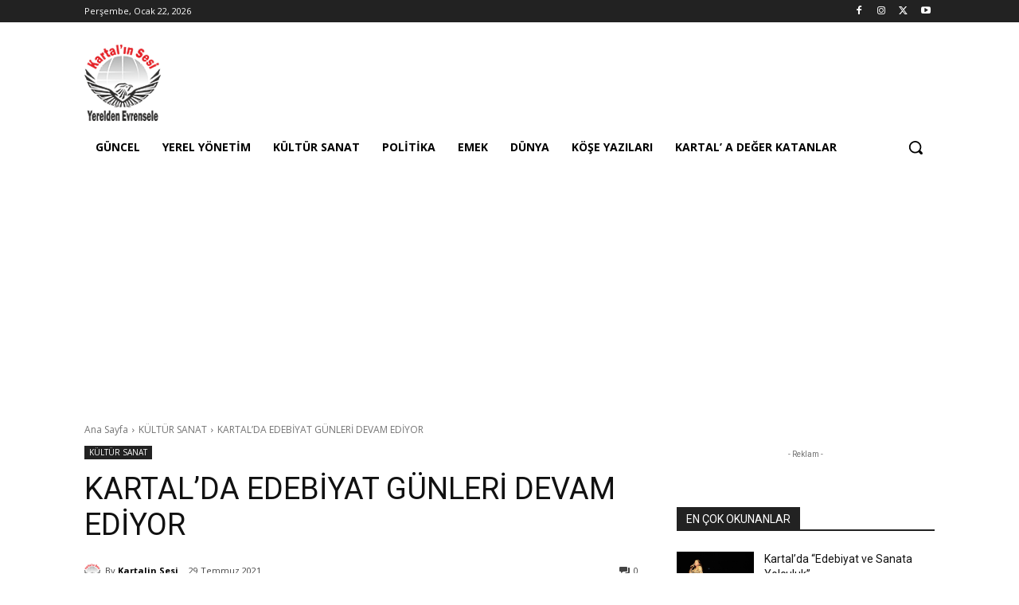

--- FILE ---
content_type: text/html; charset=UTF-8
request_url: https://kartalinsesi.org/wp-admin/admin-ajax.php?td_theme_name=Newspaper&v=12.6.6
body_size: -366
content:
{"19697":20}

--- FILE ---
content_type: text/html; charset=utf-8
request_url: https://www.google.com/recaptcha/api2/aframe
body_size: 269
content:
<!DOCTYPE HTML><html><head><meta http-equiv="content-type" content="text/html; charset=UTF-8"></head><body><script nonce="r5GiHZvqZ0TWp8N_3qq4qw">/** Anti-fraud and anti-abuse applications only. See google.com/recaptcha */ try{var clients={'sodar':'https://pagead2.googlesyndication.com/pagead/sodar?'};window.addEventListener("message",function(a){try{if(a.source===window.parent){var b=JSON.parse(a.data);var c=clients[b['id']];if(c){var d=document.createElement('img');d.src=c+b['params']+'&rc='+(localStorage.getItem("rc::a")?sessionStorage.getItem("rc::b"):"");window.document.body.appendChild(d);sessionStorage.setItem("rc::e",parseInt(sessionStorage.getItem("rc::e")||0)+1);localStorage.setItem("rc::h",'1769035356471');}}}catch(b){}});window.parent.postMessage("_grecaptcha_ready", "*");}catch(b){}</script></body></html>